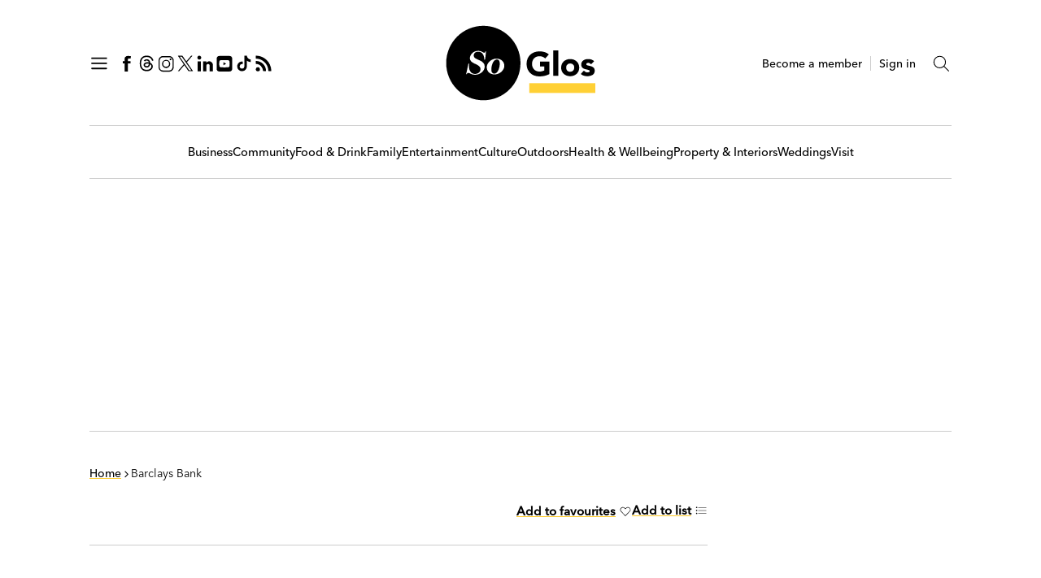

--- FILE ---
content_type: text/html; charset=utf-8
request_url: https://www.soglos.com/tag/barclays-bank/
body_size: 12138
content:

<!DOCTYPE html>
<html lang="en">
<head>
    <meta http-equiv="Content-Type" content="text/html; charset=UTF-8" />
    <meta name="viewport" content="width=device-width, initial-scale=1, maximum-scale=5" />
    <meta name="format-detection" content="telephone=no">
    
    <link rel="preload" as="style" href="/css/bundle.css?v=AOTg022UbzEbsw5R75t75U76fEM" />
    <link rel="preload" as="image" href="https://cdn.soglos.com/images/website/logos/soglos-logo-2023.svg" />
    <link rel="preload" as="image" href="https://cdn.soglos.com/img/fallback-mpu.png?quality=85" media="(max-width: 1058px)" />

        
            
<title>Barclays Bank</title>
<meta itemprop="name" content="Barclays Bank">
<meta name="description" content="A feed of SoGlos articles tagged with Barclays Bank.">
<meta itemprop="description" content="A feed of SoGlos articles tagged with Barclays Bank.">
<meta name="author" content="SoGlos">
<meta name="robots" content="index, follow">
<link rel="canonical" href="https://www.soglos.com/tag/barclays-bank/">
<meta property="og:locale" content="en_GB">
<meta property="og:type" content="website">
<meta property="og:title" content="Barclays Bank">
<meta property="og:description" content="A feed of SoGlos articles tagged with Barclays Bank.">
<meta property="og:image" content="https://www.soglos.com/images/website/socms-content-fallback-image-2023.jpg?width=1200&height=630&rmode=max">
<meta property="og:url" content="https://www.soglos.com/tag/barclays-bank/">
<meta name="twitter:card" content="summary_large_image">
<meta name="twitter:title" content="Barclays Bank">
<meta name="twitter:description" content="A feed of SoGlos articles tagged with Barclays Bank.">
<meta name="twitter:image" content="https://www.soglos.com/images/website/socms-content-fallback-image-2023.jpg?width=1024&height=512&rmode=max">

        

        <script>
        window.googletag = window.googletag || {cmd: []};
        googletag.cmd.push(function() {
            var mapWallpaper = googletag.sizeMapping()
                                        .addSize([0, 0], [])
                                        .addSize([1060, 200], [2100, 1200])
                                        .build();

            var mapWallMobile = googletag.sizeMapping()
                                        .addSize([0, 0], [300, 250])
                                        .addSize([1059, 200], [])
                                        .build();

            var mapBill = googletag.sizeMapping()
                                    .addSize([0, 0], [300, 250])
                                    .addSize([1059, 200], [970, 250])
                                    .build();

            var mapSkyDesktop = googletag.sizeMapping()
                                            .addSize([0, 0], [])
                                            .addSize([768, 200], [300, 600])
                                            .build();

            var mapMPUMobile = googletag.sizeMapping()
                                        .addSize([0, 0], [300, 250])
                                        .addSize([768, 200], [])
                                        .build();

googletag.defineSlot('/61019217/sg-home-wallpaper', [2100, 1200], 'gdfpUnit_10').defineSizeMapping(mapWallpaper).addService(googletag.pubads());googletag.defineSlot('/61019217/sg-home-wallpaper-mpu', [300, 250], 'gdfpUnit_11').defineSizeMapping(mapWallMobile).addService(googletag.pubads());googletag.defineSlot('/61019217/sg-home-leaderboard//l-mpu', [[970, 250], [300, 250]], 'gdfpUnit_20').defineSizeMapping(mapBill).addService(googletag.pubads());googletag.defineSlot('/61019217/sg-home-ws1', [300, 600], 'gdfpUnit_30').defineSizeMapping(mapSkyDesktop).addService(googletag.pubads());googletag.defineSlot('/61019217/sg-home-ws2', [300, 600], 'gdfpUnit_40').defineSizeMapping(mapSkyDesktop).addService(googletag.pubads());googletag.defineSlot('/61019217/sg-home-ws3', [300, 600], 'gdfpUnit_50').defineSizeMapping(mapSkyDesktop).addService(googletag.pubads());googletag.defineSlot('/61019217/sg-home-ws1-mpu', [300, 250], 'gdfpUnit_31').defineSizeMapping(mapMPUMobile).addService(googletag.pubads());googletag.defineSlot('/61019217/sg-home-ws2-mpu', [300, 250], 'gdfpUnit_41').defineSizeMapping(mapMPUMobile).addService(googletag.pubads());googletag.defineSlot('/61019217/sg-home-ws3-mpu', [300, 250], 'gdfpUnit_51').defineSizeMapping(mapMPUMobile).addService(googletag.pubads());
            googletag.pubads().collapseEmptyDivs();
            googletag.pubads().enableLazyLoad({
              fetchMarginPercent: 200,  // Fetch slots within 2 viewports.
              renderMarginPercent: 100,  // Render slots within 1 viewports.
              mobileScaling: 2.0  // Double the above values on mobile.
            });
            googletag.pubads().enableSingleRequest();
            googletag.enableServices();
        });
    </script>



    <link rel="stylesheet" href="/css/bundle.css?v=AOTg022UbzEbsw5R75t75U76fEM" />

        
            <!-- FAVICON -->
<link rel="apple-touch-icon" sizes="180x180" href="/favicons/apple-touch-icon.png">
<link rel="icon" type="image/png" sizes="32x32" href="/favicons/favicon-32x32.png">
<link rel="icon" type="image/png" sizes="16x16" href="/favicons/favicon-16x16.png">
<link rel="manifest" href="/favicons/site.webmanifest">
<link rel="mask-icon" href="/favicons/safari-pinned-tab.svg" color="#000000">
<link rel="shortcut icon" href="/favicons/favicon.ico">
<meta name="msapplication-TileColor" content="#feca26">
<meta name="msapplication-config" content="/favicons/browserconfig.xml">
<meta name="theme-color" content="#feca26">
        
        
            


        

</head>
<body>
        
<!-- Google Tag Manager (noscript) -->
<noscript><iframe src="https://www.googletagmanager.com/ns.html?id=GTM-KBD5N6L"
height="0" width="0" style="display:none;visibility:hidden"></iframe></noscript>
<!-- End Google Tag Manager (noscript) -->        

    <header class="header" id="header">
        <div class="header__wrapper">
                
                    
<div class="header__left">
    <button type="button" aria-label="Open Navigation" onclick="openSlideout();" data-open-slideout>
        <svg>
            <use xmlns:xlink="http://www.w3.org/1999/xlink" xlink:href="/img/icons__def.svg#icon__hamburger"></use>
        </svg>
    </button>

    
    <a href="https://www.facebook.com/soglos" target="_blank" title="Follow us on Facebook" rel="noreferrer noopener">
        <svg>
            <use xmlns:xlink="http://www.w3.org/1999/xlink" xlink:href="/img/icons__def.svg#icon__facebook"></use>
        </svg>
    </a>

    <a href="https://www.threads.net/@soglos" target="_blank" title="Follow us on Threads" rel="noreferrer noopener">
        <svg>
            <use xmlns:xlink="http://www.w3.org/1999/xlink" xlink:href="/img/icons__def.svg#icon__threads"></use>
        </svg>
    </a>

    <a href="https://www.instagram.com/soglos/" target="_blank" title="Follow us on Instagram" rel="noreferrer noopener">
        <svg>
            <use xmlns:xlink="http://www.w3.org/1999/xlink" xlink:href="/img/icons__def.svg#icon__instagram"></use>
        </svg>
    </a>

    <a href="https://twitter.com/soglos" target="_blank" title="Follow us on Twitter" rel="noreferrer noopener">
        <svg>
            <use xmlns:xlink="http://www.w3.org/1999/xlink" xlink:href="/img/icons__def.svg#icon__x"></use>
        </svg>
    </a>

    <a href="https://www.linkedin.com/company/soglos/" target="_blank" title="Follow us on LinkedIn" rel="noreferrer noopener">
        <svg>
            <use xmlns:xlink="http://www.w3.org/1999/xlink" xlink:href="/img/icons__def.svg#icon__linkedin"></use>
        </svg>
    </a>

    <a href="https://studio.youtube.com/channel/UCKgfFcmpgd4oQ4hhGe-1iew?c=UCKgfFcmpgd4oQ4hhGe-1iew" target="_blank" title="Follow us on YouTube" rel="noreferrer noopener">
        <svg>
            <use xmlns:xlink="http://www.w3.org/1999/xlink" xlink:href="/img/icons__def.svg#icon__youtube-new"></use>
        </svg>
    </a>

    <a href="https://www.tiktok.com/@soglos" target="_blank" title="Follow us on TikTok" rel="noreferrer noopener">
        <svg>
            <use xmlns:xlink="http://www.w3.org/1999/xlink" xlink:href="/img/icons__def.svg#icon__tiktok"></use>
        </svg>
    </a>

<a href="/feeds/latest" target="_blank" title="View RSS Feed" rel="noreferrer noopener">
        <svg>
            <use xmlns:xlink="http://www.w3.org/1999/xlink" xlink:href="/img/icons__def.svg#icon__rss"></use>
        </svg>
    </a>


</div>

                    
<div class="header__brand">
    <a href="/" title="SoGlos">
        <img src="https://cdn.soglos.com/images/website/logos/soglos-logo-2023.svg" alt="SoGlos" width="280" height="95" />
    </a>
</div>
                

            
<div class="header__right">

        <a href="/member/sign-up/" title="Become a member">Become a member</a>
        <span class="x-divider"></span>
        <a href="/member/sign-in/" title="Sign in">Sign in</a>        

    <button type="button" aria-label="Toggle Search" onclick="openSearchInput(this);" data-search-toggle>
        <svg>
            <use xmlns:xlink="http://www.w3.org/1999/xlink" xlink:href="/img/icons__def.svg#icon__search"></use>
        </svg>
    </button>
    <div class="header__search" data-search-wrapper>
        <form id="searchboxMain_008168177380084756780:r_3_febehd0" action="/search-results/">
            <input value="searchboxMain_008168177380084756780:r_3_febehd0" name="cx" type="hidden"/>
            <input value="FORID:11" name="cof" type="hidden"/>
            <input id="query" name="query" type="search" placeholder="Search" data-search-input >
        </form>
    </div>

</div>
        </div>
    </header>

        
            

    <nav class="navigation" id="navigation">
                <a class="" href="/business/" target="_self" title="Business" >Business</a>
                <a class="" href="/community/" target="_self" title="Community" >Community</a>
                <a class="" href="/food-drink/" target="_self" title="Food &amp; Drink" >Food &amp; Drink</a>
                <a class="" href="/family/" target="_self" title="Family" >Family</a>
                <a class="" href="/entertainment/" target="_self" title="Entertainment" >Entertainment</a>
                <a class="" href="/culture/" target="_self" title="Culture" >Culture</a>
                <a class="" href="/outdoors/" target="_self" title="Outdoors" >Outdoors</a>
                <a class="" href="/health-wellbeing/" target="_self" title="Health &amp; Wellbeing" >Health &amp; Wellbeing</a>
                <a class="" href="/property-interiors/" target="_self" title="Property &amp; Interiors" >Property &amp; Interiors</a>
                <a class="" href="/weddings/" target="_self" title="Weddings" >Weddings</a>
                <a class="" href="/visit/" target="_self" title="Visit" >Visit</a>
    </nav>

        

        <div class="promo__grid">
                
                    
<section class='promo promo--wallpaper-mpu'><div class='promo__wrapper'><div id='gdfpUnit_11' class='gau  gau__wpmpu'><img src='https://cdn.soglos.com/img/fallback-mpu.png?quality=85' alt='awaiting image load placeholder' /><script>googletag.cmd.push(function() { googletag.display('gdfpUnit_11'); });</script></div></div></section>
                    
<section class='promo promo--billboard'><div class='promo__wrapper'><div id='gdfpUnit_20' class='gau  gau__bb'><img src='https://cdn.soglos.com/img/fallback-mpu.png?quality=85' alt='awaiting image load placeholder' class='ph' /><script>googletag.cmd.push(function() { googletag.display('gdfpUnit_20'); });</script></div></div></section>
                    
<section class='promo'><div class='promo__wrapper'><div id='gdfpUnit_31' class='gau  gau__mpu'><img src='https://cdn.soglos.com/img/fallback-mpu.png?quality=85' alt='awaiting image load placeholder' /><script>googletag.cmd.push(function() { googletag.display('gdfpUnit_31'); });</script></div></div></section>
                    
<section class='promo'><div class='promo__wrapper'><div id='gdfpUnit_41' class='gau  gau__mpu'><img src='https://cdn.soglos.com/img/fallback-mpu.png?quality=85' alt='awaiting image load placeholder' /><script>googletag.cmd.push(function() { googletag.display('gdfpUnit_41'); });</script></div></div></section>
                    
<section class='promo'><div class='promo__wrapper'><div id='gdfpUnit_51' style='display: none; width:300px; height:250px;'><img src='https://cdn.soglos.com/img/fallback-mpu.png?quality=85' alt='awaiting image load placeholder' /><script>googletag.cmd.push(function() { googletag.display('gdfpUnit_51'); });</script></div></div></section>
                
        </div>

    

<section class="main-content__wrapper">

    <main class="main-content" id="main-content">
             

<div class="breadcrumb" itemscope itemtype="https://schema.org/BreadcrumbList">
    <div class="breadcrumb__item" itemprop="itemListElement" itemscope itemtype="https://schema.org/ListItem">
        <a href="/" itemprop="item">
            <span itemprop="name">Home</span>
        </a>
        <meta itemprop="position" content="1">
    </div>


        <div class="breadcrumb__spacer">
            <svg>
                <use xmlns:xlink="http://www.w3.org/1999/xlink" xlink:href="/img/icons__def.svg#icon__right-arrow"></use>
            </svg>
        </div>
                <div class="breadcrumb__current" itemprop="itemListElement" itemscope itemtype="https://schema.org/ListItem">
                    <span itemprop="name">Barclays Bank</span>
                    <meta itemprop="position" content="2">
                </div>
</div>               

            <div class="y-spacer__20"></div>
            <div id="page-social">
                
<div class="page-social" >
    <div class="page-social__social-links">
<div class="sharethis-inline-share-buttons"></div>    </div>
    <div class="page-social__account-links">
             <div id="page-social_fav">
           


            <button type="button" class="link"    onclick="openModel('addToFavourites');"
> Add to favourites <svg>
                <use xmlns:xlink="http://www.w3.org/1999/xlink" xlink:href="/img/icons__def.svg#icon__favourite"></use>
            </svg>
        </button>

       </div>
        <button type="button" class="link" data-item="0"  onclick="openModel('addToListLogin');"
> Add to list <svg>
                    <use xmlns:xlink="http://www.w3.org/1999/xlink" xlink:href="/img/icons__def.svg#icon__list"></use>
                </svg>
            </button>

      
    </div>
</div>    
            </div>

            <div class="divider"></div>

                        
<div class="page-intro">
    <h1>Barclays Bank</h1>

        <p class="lead">A feed of SoGlos articles tagged with <strong>Barclays Bank</strong>.</p>    

</div>
<div class="divider"></div>


    <div data-filter-panel-list>
            



<div class="card ">
    <div class="card__inner">

        <div class="card__image">
            <a href="/video/business/sggba-2022-highlights-video/20638/" title="SGGBA 2022 highlights video">
                <picture>
                    <source srcset="https://cdn.soglos.com/images/business/sg-business-sggba2022highlightsvideo-video.jpg?width=690&height=361&rmode=pad&bgcolor=ffffff&quality=85&format=webp, https://cdn.soglos.com/images/business/sg-business-sggba2022highlightsvideo-video.jpg?width=1380&height=722&rmode=pad&bgcolor=ffffff&quality=85&format=webp 1.5x" type="image/webp">
                    <img src="https://cdn.soglos.com/images/business/sg-business-sggba2022highlightsvideo-video.jpg?width=690&height=361&rmode=pad&bgcolor=ffffff&quality=85" alt="SGGBA 2022 highlights video" width="300" height="157" loading="lazy" />
                </picture>
            </a>
                <button type="button" aria-label="Video Icon">
                    <svg>
                        <use xmlns:xlink="http://www.w3.org/1999/xlink" xlink:href="/img/icons__def.svg#icon__play"></use>
                    </svg>
                </button>
        </div>

	<div class="card__content">

            <a href="/videos/" title="Video" class="font-size--15">Videos &rsaquo;</a>    

            <h3><a href="/video/business/sggba-2022-highlights-video/20638/" title="SGGBA 2022 highlights video">SGGBA 2022 highlights video</a></h3>



The second year of Gloucestershire's leading business awards was an exciting celebration of the county's best companies, teams and...	</div>

    </div>

</div>
            



<div class="card ">
    <div class="card__inner">

        <div class="card__image">
            <a href="/video/business/10-questions-challenge-emma-fells-from-barclays-bank/20534/" title="10 Questions challenge: Emma Fells from Barclays Bank">
                <picture>
                    <source srcset="https://cdn.soglos.com/images/business/sg-business-10questionschallengeemmafells-video.jpg?width=690&height=361&rmode=pad&bgcolor=ffffff&quality=85&format=webp, https://cdn.soglos.com/images/business/sg-business-10questionschallengeemmafells-video.jpg?width=1380&height=722&rmode=pad&bgcolor=ffffff&quality=85&format=webp 1.5x" type="image/webp">
                    <img src="https://cdn.soglos.com/images/business/sg-business-10questionschallengeemmafells-video.jpg?width=690&height=361&rmode=pad&bgcolor=ffffff&quality=85" alt="10 Questions challenge: Emma Fells from Barclays Bank" width="300" height="157" loading="lazy" />
                </picture>
            </a>
                <button type="button" aria-label="Video Icon">
                    <svg>
                        <use xmlns:xlink="http://www.w3.org/1999/xlink" xlink:href="/img/icons__def.svg#icon__play"></use>
                    </svg>
                </button>
        </div>

	<div class="card__content">

            <a href="/videos/" title="Video" class="font-size--15">Videos &rsaquo;</a>    

            <h3><a href="/video/business/10-questions-challenge-emma-fells-from-barclays-bank/20534/" title="10 Questions challenge: Emma Fells from Barclays Bank">10 Questions challenge: Emma Fells from Barclays Bank</a></h3>



From sustainable investing and international banking to why she loves working with Gloucestershire businesses, Emma Fells from...	</div>

    </div>

</div>
            



<div class="card ">
    <div class="card__inner">

        <div class="card__image">
            <a href="/news/business/sggba-2022-awards-night-photos/20614/" title="SGGBA 2022 awards night photos">
                <picture>
                    <source srcset="https://cdn.soglos.com/images/business/sg-sggba-2022-132.jpg?width=690&height=361&rmode=pad&bgcolor=ffffff&quality=85&format=webp, https://cdn.soglos.com/images/business/sg-sggba-2022-132.jpg?width=1380&height=722&rmode=pad&bgcolor=ffffff&quality=85&format=webp 1.5x" type="image/webp">
                    <img src="https://cdn.soglos.com/images/business/sg-sggba-2022-132.jpg?width=690&height=361&rmode=pad&bgcolor=ffffff&quality=85" alt="SGGBA 2022 awards night photos" width="300" height="157" loading="lazy" />
                </picture>
            </a>
        </div>

	<div class="card__content">

            <a href="/news/" title="News" class="font-size--15">News &rsaquo;</a>    

            <h3><a href="/news/business/sggba-2022-awards-night-photos/20614/" title="SGGBA 2022 awards night photos">SGGBA 2022 awards night photos</a></h3>



See pictures from the second annual SoGlos Gloucestershire Business Awards, as the county's most influential leaders came together...	</div>

    </div>

</div>
            



<div class="card ">
    <div class="card__inner">

        <div class="card__image">
            <a href="/news/business/today-is-the-soglos-gloucestershire-business-awards-2022/20555/" title="Today is the day for the SoGlos Gloucestershire Business Awards 2022">
                <picture>
                    <source srcset="https://cdn.soglos.com/images/business/sg-business-soglosbusinessawardswinners2-21-news-2022.jpg?width=690&height=361&rmode=pad&bgcolor=ffffff&quality=85&format=webp, https://cdn.soglos.com/images/business/sg-business-soglosbusinessawardswinners2-21-news-2022.jpg?width=1380&height=722&rmode=pad&bgcolor=ffffff&quality=85&format=webp 1.5x" type="image/webp">
                    <img src="https://cdn.soglos.com/images/business/sg-business-soglosbusinessawardswinners2-21-news-2022.jpg?width=690&height=361&rmode=pad&bgcolor=ffffff&quality=85" alt="Today is the day for the SoGlos Gloucestershire Business Awards 2022" width="300" height="157" loading="lazy" />
                </picture>
            </a>
        </div>

	<div class="card__content">

            <a href="/news/" title="News" class="font-size--15">News &rsaquo;</a>    

            <h3><a href="/news/business/today-is-the-soglos-gloucestershire-business-awards-2022/20555/" title="Today is the day for the SoGlos Gloucestershire Business Awards 2022">Today is the day for the SoGlos Gloucestershire Business Awards 2022</a></h3>



There's not long to wait to find out who will walk away with the top honours from this year’s SoGlos Gloucestershire Business...	</div>

    </div>

</div>
            



<div class="card ">
    <div class="card__inner">

        <div class="card__image">
            <a href="/news/business/party-at-gloucester-brewery-celebrates-soglos-gloucestershire-business-awards-2022-finalists/20189/" title="Party at Gloucester Brewery celebrates SoGlos Gloucestershire Business Awards 2022 finalists">
                <picture>
                    <source srcset="https://cdn.soglos.com/images/business/sg-business-sggba-sponsors-finalists-drinks-2022-033.jpg?width=690&height=361&rmode=pad&bgcolor=ffffff&quality=85&format=webp, https://cdn.soglos.com/images/business/sg-business-sggba-sponsors-finalists-drinks-2022-033.jpg?width=1380&height=722&rmode=pad&bgcolor=ffffff&quality=85&format=webp 1.5x" type="image/webp">
                    <img src="https://cdn.soglos.com/images/business/sg-business-sggba-sponsors-finalists-drinks-2022-033.jpg?width=690&height=361&rmode=pad&bgcolor=ffffff&quality=85" alt="Party at Gloucester Brewery celebrates SoGlos Gloucestershire Business Awards 2022 finalists" width="300" height="157" loading="lazy" />
                </picture>
            </a>
        </div>

	<div class="card__content">

            <a href="/news/" title="News" class="font-size--15">News &rsaquo;</a>    

            <h3><a href="/news/business/party-at-gloucester-brewery-celebrates-soglos-gloucestershire-business-awards-2022-finalists/20189/" title="Party at Gloucester Brewery celebrates SoGlos Gloucestershire Business Awards 2022 finalists">Party at Gloucester Brewery celebrates SoGlos Gloucestershire Business Awards 2022 finalists</a></h3>



SEE ALL THE PHOTOS: Sponsors, finalists and guests celebrated at Gloucester Brewery's Warehouse 4 taproom, raising a glass to all...	</div>

    </div>

</div>
            



<div class="card ">
    <div class="card__inner">

        <div class="card__image">
            <a href="/news/business/judges-decide-finalists-for-soglos-gloucestershire-business-awards-2022/20082/" title="Judges decide finalists for SoGlos Gloucestershire Business Awards 2022">
                <picture>
                    <source srcset="https://cdn.soglos.com/images/business/sg-business-soglosbusinessawardsjudging-news-2022-11.jpg?width=690&height=361&rmode=pad&bgcolor=ffffff&quality=85&format=webp, https://cdn.soglos.com/images/business/sg-business-soglosbusinessawardsjudging-news-2022-11.jpg?width=1380&height=722&rmode=pad&bgcolor=ffffff&quality=85&format=webp 1.5x" type="image/webp">
                    <img src="https://cdn.soglos.com/images/business/sg-business-soglosbusinessawardsjudging-news-2022-11.jpg?width=690&height=361&rmode=pad&bgcolor=ffffff&quality=85" alt="Judges decide finalists for SoGlos Gloucestershire Business Awards 2022" width="300" height="157" loading="lazy" />
                </picture>
            </a>
        </div>

	<div class="card__content">

            <a href="/news/" title="News" class="font-size--15">News &rsaquo;</a>    

            <h3><a href="/news/business/judges-decide-finalists-for-soglos-gloucestershire-business-awards-2022/20082/" title="Judges decide finalists for SoGlos Gloucestershire Business Awards 2022">Judges decide finalists for SoGlos Gloucestershire Business Awards 2022</a></h3>



The judges have met, the decisions have been made and we can now reveal the list of the finalists for the SoGlos Gloucestershire...	</div>

    </div>

</div>
    </div>
    <div class="divider"></div>



    </main>

        <aside class="sidebar" id="sidebar">
                 
                    
<div id='gdfpUnit_30' class='sidebar__promo  gau  gau__ws'><script>googletag.cmd.push(function() { googletag.display('gdfpUnit_30'); });</script></div>
                    
<div id='gdfpUnit_40' class='sidebar__promo  gau  gau__ws'><script>googletag.cmd.push(function() { googletag.display('gdfpUnit_40'); });</script></div>
                    
<div id='gdfpUnit_50' class='sidebar__promo' style='display: none; width:300px; height:600px; '><script>googletag.cmd.push(function() { googletag.display('gdfpUnit_50'); });</script></div>
                

                     
                        
    <div class="trending">
        <h2 class="h2-chapter align--left">Trending</h2>
            <div class="trending__item">
                <div class="trending__item-num">1.</div>
                <a href="/hot-list/business/50-of-the-most-influential-individuals-in-business-in-gloucestershire-2025/25569/" class="trending__item-link">50 of the most influential individuals in business in Gloucestershire 2025</a>
            </div>
            <div class="trending__item">
                <div class="trending__item-num">2.</div>
                <a href="/event/entertainment/underground-festival-in-gloucester/18007/" class="trending__item-link">Gloucester&#x27;s Underground Festival is back in 2026 &#x2013; here&#x27;s who&#x27;s on the lineup</a>
            </div>
            <div class="trending__item">
                <div class="trending__item-num">3.</div>
                <a href="/hot-list/visit/13-of-the-best-things-to-do-in-tewkesbury/26230/" class="trending__item-link">13 of the best things to do in Tewkesbury</a>
            </div>
            <div class="trending__item">
                <div class="trending__item-num">4.</div>
                <a href="/hot-list/outdoors/places-to-buy-your-christmas-tree-in-gloucestershire/12306/" class="trending__item-link">15 places to buy your Christmas tree in Gloucestershire</a>
            </div>
            <div class="trending__item">
                <div class="trending__item-num">5.</div>
                <a href="/news/business/gloucester-city-council-needs-emergency-175-million-from-government-after-years-of-overspending/26480/" class="trending__item-link">Gloucester City Council needs emergency &#xA3;17.5 million from government after years of overspending</a>
            </div>
    </div>
    <div class="y-spacer__50"></div>

                    

                

    <div class="dont-miss">
        <h2 class="h2-chapter align--left">Don't miss</h2>

            <div class="dont-miss__item">
                <div class="dont-miss__item-image">
                    <a href="/hot-list/unmissable-things-to-do-in-gloucestershire-this-december/12553/" title="10 best things to do in Gloucestershire in December 2025">
                        <picture>
                            <source srcset="https://cdn.soglos.com/images/home/sg-home-10unmissablethingstodoingloucestershirethisdecember-2024-hotlist.jpg?width=630&height=330&rmode=pad&bgcolor=ffffff&quality=85&format=webp, https://cdn.soglos.com/images/home/sg-home-10unmissablethingstodoingloucestershirethisdecember-2024-hotlist.jpg?width=1260&height=660&rmode=pad&bgcolor=ffffff&quality=85&format=webp 1.5x" type="image/webp">
                            <img src="https://cdn.soglos.com/images/home/sg-home-10unmissablethingstodoingloucestershirethisdecember-2024-hotlist.jpg?width=630&height=330&rmode=pad&bgcolor=ffffff&quality=85" alt="10 best things to do in Gloucestershire in December 2025" loading="lazy" width="240" height="126" />
                        </picture>
                    </a>
                </div>
                <a href="/hot-list/unmissable-things-to-do-in-gloucestershire-this-december/12553/" class="dont-miss__item-link">10 best things to do in Gloucestershire in December 2025</a>
            </div>
            <div class="dont-miss__item">
                <div class="dont-miss__item-image">
                    <a href="/guide/family/gloucestershire-christmas-events-guide/11486/" title="Gloucestershire Christmas events guide">
                        <picture>
                            <source srcset="https://cdn.soglos.com/images/family/sg-family-gloucestershirechristmaseventsguide-2025-guide.jpg?width=630&height=330&rmode=pad&bgcolor=ffffff&quality=85&format=webp, https://cdn.soglos.com/images/family/sg-family-gloucestershirechristmaseventsguide-2025-guide.jpg?width=1260&height=660&rmode=pad&bgcolor=ffffff&quality=85&format=webp 1.5x" type="image/webp">
                            <img src="https://cdn.soglos.com/images/family/sg-family-gloucestershirechristmaseventsguide-2025-guide.jpg?width=630&height=330&rmode=pad&bgcolor=ffffff&quality=85" alt="Gloucestershire Christmas events guide" loading="lazy" width="240" height="126" />
                        </picture>
                    </a>
                </div>
                <a href="/guide/family/gloucestershire-christmas-events-guide/11486/" class="dont-miss__item-link">Gloucestershire Christmas events guide</a>
            </div>
            <div class="dont-miss__item">
                <div class="dont-miss__item-image">
                    <a href="/news/business/gloucestershire-business-awards-2025-winners-revealed/24441/" title="Gloucestershire Business Awards 2025 winners revealed">
                        <picture>
                            <source srcset="https://cdn.soglos.com/images/awards/sggba/sggba-2025/awards-night-gallery/sggba2025-cheltenhamtownhall-1460x766-324-edit.jpg?width=630&height=330&rmode=pad&bgcolor=ffffff&quality=85&format=webp, https://cdn.soglos.com/images/awards/sggba/sggba-2025/awards-night-gallery/sggba2025-cheltenhamtownhall-1460x766-324-edit.jpg?width=1260&height=660&rmode=pad&bgcolor=ffffff&quality=85&format=webp 1.5x" type="image/webp">
                            <img src="https://cdn.soglos.com/images/awards/sggba/sggba-2025/awards-night-gallery/sggba2025-cheltenhamtownhall-1460x766-324-edit.jpg?width=630&height=330&rmode=pad&bgcolor=ffffff&quality=85" alt="Gloucestershire Business Awards 2025 winners revealed" loading="lazy" width="240" height="126" />
                        </picture>
                    </a>
                </div>
                <a href="/news/business/gloucestershire-business-awards-2025-winners-revealed/24441/" class="dont-miss__item-link">Gloucestershire Business Awards 2025 winners revealed</a>
            </div>
    </div>


        </aside>
</section>

        
            

    <div class="latest-carousel">
        <div class="latest-carousel__title">
            <h2  class="h2--large">Latest articles
                <button type="button" aria-label="Previous Item" data-latest-prev>
                    <svg>
                        <use xmlns:xlink="http://www.w3.org/1999/xlink" xlink:href="/img/icons__def.svg#icon__left-arrow"></use>
                    </svg>
                </button>
                <button type="button" aria-label="Next Item" data-latest-next>
                    <svg>
                        <use xmlns:xlink="http://www.w3.org/1999/xlink" xlink:href="/img/icons__def.svg#icon__right-arrow"></use>
                    </svg>
                </button>
            </h2>
        </div>
        <div class="latest-carousel__wrapper" data-latest-carousel>
                <div class="latest-carousel__cell">
                    <div class="card card--stacked">
                        <div class="card__inner">
                            <div class="card__image">
                                <a href="/hot-list/entertainment/fabulous-ways-to-celebrate-new-years-eve-in-gloucestershire/22333/" title="26 best New Year&#x27;s Eve parties in Gloucestershire">
                                    <picture>
                                        <source srcset="https://cdn.soglos.com/images/entertainment/sg-entertainment-newyearseve-hotlist-2025-ec.jpg?width=432&height=227&rmode=pad&bgcolor=ffffff&quality=85&format=webp, https://cdn.soglos.com/images/entertainment/sg-entertainment-newyearseve-hotlist-2025-ec.jpg?width=864&height=454&rmode=pad&bgcolor=ffffff&quality=85&format=webp 1.5x" type="image/webp">
                                        <img src="https://cdn.soglos.com/images/entertainment/sg-entertainment-newyearseve-hotlist-2025-ec.jpg?width=432&height=227&rmode=pad&bgcolor=ffffff&quality=85" alt="26 best New Year&#x27;s Eve parties in Gloucestershire" width="300" height="157" loading="lazy" />
                                    </picture>
                                </a>
                            </div>
                            <h3><a href="/hot-list/entertainment/fabulous-ways-to-celebrate-new-years-eve-in-gloucestershire/22333/" class="dont-miss__item-link">26 best New Year&#x27;s Eve parties in Gloucestershire</a></h3>
                        </div>
                    </div>
                </div>               
                <div class="latest-carousel__cell">
                    <div class="card card--stacked">
                        <div class="card__inner">
                            <div class="card__image">
                                <a href="/news/health-wellbeing/new-course-from-gloucestershire-charity-helps-hone-listening-skills-at-work-and-at-home/24938/" title="New course from Gloucestershire charity helps hone listening skills at work and at home">
                                    <picture>
                                        <source srcset="https://cdn.soglos.com/images/health-wellbeing/sg-health-listeningpostskillscourse2-2025-news.jpg?width=432&height=227&rmode=pad&bgcolor=ffffff&quality=85&format=webp, https://cdn.soglos.com/images/health-wellbeing/sg-health-listeningpostskillscourse2-2025-news.jpg?width=864&height=454&rmode=pad&bgcolor=ffffff&quality=85&format=webp 1.5x" type="image/webp">
                                        <img src="https://cdn.soglos.com/images/health-wellbeing/sg-health-listeningpostskillscourse2-2025-news.jpg?width=432&height=227&rmode=pad&bgcolor=ffffff&quality=85" alt="New course from Gloucestershire charity helps hone listening skills at work and at home" width="300" height="157" loading="lazy" />
                                    </picture>
                                </a>
                            </div>
                            <h3><a href="/news/health-wellbeing/new-course-from-gloucestershire-charity-helps-hone-listening-skills-at-work-and-at-home/24938/" class="dont-miss__item-link">New course from Gloucestershire charity helps hone listening skills at work and at home</a></h3>
                        </div>
                    </div>
                </div>               
                <div class="latest-carousel__cell">
                    <div class="card card--stacked">
                        <div class="card__inner">
                            <div class="card__image">
                                <a href="/news/business/gloucester-city-council-needs-emergency-175-million-from-government-after-years-of-overspending/26480/" title="Gloucester City Council needs emergency &#xA3;17.5 million from government after years of overspending">
                                    <picture>
                                        <source srcset="https://cdn.soglos.com/images/culture/sg-culture-blackfriars-image-2023.jpg?width=432&height=227&rmode=pad&bgcolor=ffffff&quality=85&format=webp, https://cdn.soglos.com/images/culture/sg-culture-blackfriars-image-2023.jpg?width=864&height=454&rmode=pad&bgcolor=ffffff&quality=85&format=webp 1.5x" type="image/webp">
                                        <img src="https://cdn.soglos.com/images/culture/sg-culture-blackfriars-image-2023.jpg?width=432&height=227&rmode=pad&bgcolor=ffffff&quality=85" alt="Gloucester City Council needs emergency &#xA3;17.5 million from government after years of overspending" width="300" height="157" loading="lazy" />
                                    </picture>
                                </a>
                            </div>
                            <h3><a href="/news/business/gloucester-city-council-needs-emergency-175-million-from-government-after-years-of-overspending/26480/" class="dont-miss__item-link">Gloucester City Council needs emergency &#xA3;17.5 million from government after years of overspending</a></h3>
                        </div>
                    </div>
                </div>               
                <div class="latest-carousel__cell">
                    <div class="card card--stacked">
                        <div class="card__inner">
                            <div class="card__image">
                                <a href="/news/business/heres-how-budding-aerospace-apprentices-can-earn-while-they-learn-at-a-50-million-smart-factory/26163/" title="Here&#x27;s how budding aerospace apprentices can earn while they learn at a &#xA3;50 million smart factory">
                                    <picture>
                                        <source srcset="https://cdn.soglos.com/images/business/sg-business-moog-open-evening-at-50-million-factory-news.jpg?width=432&height=227&rmode=pad&bgcolor=ffffff&quality=85&format=webp, https://cdn.soglos.com/images/business/sg-business-moog-open-evening-at-50-million-factory-news.jpg?width=864&height=454&rmode=pad&bgcolor=ffffff&quality=85&format=webp 1.5x" type="image/webp">
                                        <img src="https://cdn.soglos.com/images/business/sg-business-moog-open-evening-at-50-million-factory-news.jpg?width=432&height=227&rmode=pad&bgcolor=ffffff&quality=85" alt="Here&#x27;s how budding aerospace apprentices can earn while they learn at a &#xA3;50 million smart factory" width="300" height="157" loading="lazy" />
                                    </picture>
                                </a>
                            </div>
                            <h3><a href="/news/business/heres-how-budding-aerospace-apprentices-can-earn-while-they-learn-at-a-50-million-smart-factory/26163/" class="dont-miss__item-link">Here&#x27;s how budding aerospace apprentices can earn while they learn at a &#xA3;50 million smart factory</a></h3>
                        </div>
                    </div>
                </div>               
                <div class="latest-carousel__cell">
                    <div class="card card--stacked">
                        <div class="card__inner">
                            <div class="card__image">
                                <a href="/news/business/three-gloucestershire-businesses-team-up-to-offer-unique-super-service-to-uk-smes/26330/" title="Three Gloucestershire businesses team up to offer unique super service to UK SMEs">
                                    <picture>
                                        <source srcset="https://cdn.soglos.com/images/business/sg-business-threeglosfirmsteamuptooffersmessuperservice-news.jpg?width=432&height=227&rmode=pad&bgcolor=ffffff&quality=85&format=webp, https://cdn.soglos.com/images/business/sg-business-threeglosfirmsteamuptooffersmessuperservice-news.jpg?width=864&height=454&rmode=pad&bgcolor=ffffff&quality=85&format=webp 1.5x" type="image/webp">
                                        <img src="https://cdn.soglos.com/images/business/sg-business-threeglosfirmsteamuptooffersmessuperservice-news.jpg?width=432&height=227&rmode=pad&bgcolor=ffffff&quality=85" alt="Three Gloucestershire businesses team up to offer unique super service to UK SMEs" width="300" height="157" loading="lazy" />
                                    </picture>
                                </a>
                            </div>
                            <h3><a href="/news/business/three-gloucestershire-businesses-team-up-to-offer-unique-super-service-to-uk-smes/26330/" class="dont-miss__item-link">Three Gloucestershire businesses team up to offer unique super service to UK SMEs</a></h3>
                        </div>
                    </div>
                </div>               
                <div class="latest-carousel__cell">
                    <div class="card card--stacked">
                        <div class="card__inner">
                            <div class="card__image">
                                <a href="/hot-list/family/10-really-good-reasons-to-visit-cotswolds-designer-outlet/26248/" title="10 really good reasons to visit Cotswolds Designer Outlet">
                                    <picture>
                                        <source srcset="https://cdn.soglos.com/images/business/sg-cdo-reasons-to-visit-hot-list-image1-2025.jpg?width=432&height=227&rmode=pad&bgcolor=ffffff&quality=85&format=webp, https://cdn.soglos.com/images/business/sg-cdo-reasons-to-visit-hot-list-image1-2025.jpg?width=864&height=454&rmode=pad&bgcolor=ffffff&quality=85&format=webp 1.5x" type="image/webp">
                                        <img src="https://cdn.soglos.com/images/business/sg-cdo-reasons-to-visit-hot-list-image1-2025.jpg?width=432&height=227&rmode=pad&bgcolor=ffffff&quality=85" alt="10 really good reasons to visit Cotswolds Designer Outlet" width="300" height="157" loading="lazy" />
                                    </picture>
                                </a>
                            </div>
                            <h3><a href="/hot-list/family/10-really-good-reasons-to-visit-cotswolds-designer-outlet/26248/" class="dont-miss__item-link">10 really good reasons to visit Cotswolds Designer Outlet</a></h3>
                        </div>
                    </div>
                </div>               
                <div class="latest-carousel__cell">
                    <div class="card card--stacked">
                        <div class="card__inner">
                            <div class="card__image">
                                <a href="/news/health-wellbeing/enjoy-scandi-inspired-winter-wellness-at-cheltenham-lidos-nordic-spa-experience/26474/" title="Enjoy Scandi-inspired winter wellness at Cheltenham Lido&#x27;s Nordic Spa Experience">
                                    <picture>
                                        <source srcset="https://cdn.soglos.com/images/health-wellbeing/sg-healthandwellbeing-enjoyscandi-inspiredwinterwellnessatcheltenhamlidosnordicspaexperience-2025-news.jpg?width=432&height=227&rmode=pad&bgcolor=ffffff&quality=85&format=webp, https://cdn.soglos.com/images/health-wellbeing/sg-healthandwellbeing-enjoyscandi-inspiredwinterwellnessatcheltenhamlidosnordicspaexperience-2025-news.jpg?width=864&height=454&rmode=pad&bgcolor=ffffff&quality=85&format=webp 1.5x" type="image/webp">
                                        <img src="https://cdn.soglos.com/images/health-wellbeing/sg-healthandwellbeing-enjoyscandi-inspiredwinterwellnessatcheltenhamlidosnordicspaexperience-2025-news.jpg?width=432&height=227&rmode=pad&bgcolor=ffffff&quality=85" alt="Enjoy Scandi-inspired winter wellness at Cheltenham Lido&#x27;s Nordic Spa Experience" width="300" height="157" loading="lazy" />
                                    </picture>
                                </a>
                            </div>
                            <h3><a href="/news/health-wellbeing/enjoy-scandi-inspired-winter-wellness-at-cheltenham-lidos-nordic-spa-experience/26474/" class="dont-miss__item-link">Enjoy Scandi-inspired winter wellness at Cheltenham Lido&#x27;s Nordic Spa Experience</a></h3>
                        </div>
                    </div>
                </div>               
                <div class="latest-carousel__cell">
                    <div class="card card--stacked">
                        <div class="card__inner">
                            <div class="card__image">
                                <a href="/news/property-interiors/gloucestershire-charity-launches-christmas-tree-recycling-scheme/17206/" title="Gloucestershire charity launches Christmas tree recycling scheme">
                                    <picture>
                                        <source srcset="https://cdn.soglos.com/images/property-interiors/sg-property-interiors-sueryderlaunches2025treerecyclingscheme-news2.jpg?width=432&height=227&rmode=pad&bgcolor=ffffff&quality=85&format=webp, https://cdn.soglos.com/images/property-interiors/sg-property-interiors-sueryderlaunches2025treerecyclingscheme-news2.jpg?width=864&height=454&rmode=pad&bgcolor=ffffff&quality=85&format=webp 1.5x" type="image/webp">
                                        <img src="https://cdn.soglos.com/images/property-interiors/sg-property-interiors-sueryderlaunches2025treerecyclingscheme-news2.jpg?width=432&height=227&rmode=pad&bgcolor=ffffff&quality=85" alt="Gloucestershire charity launches Christmas tree recycling scheme" width="300" height="157" loading="lazy" />
                                    </picture>
                                </a>
                            </div>
                            <h3><a href="/news/property-interiors/gloucestershire-charity-launches-christmas-tree-recycling-scheme/17206/" class="dont-miss__item-link">Gloucestershire charity launches Christmas tree recycling scheme</a></h3>
                        </div>
                    </div>
                </div>               
                <div class="latest-carousel__cell">
                    <div class="card card--stacked">
                        <div class="card__inner">
                            <div class="card__image">
                                <a href="/interview/family/inspirational-gloucestershire-music-leader-shares-how-technology-helps-young-people-focus-on-what-they-can-do-rather-than-what-they-cant/26454/" title="Inspirational Gloucestershire music leader shares how technology helps young people focus on &#x27;what they can do, rather than what they can&#x27;t&#x27;">
                                    <picture>
                                        <source srcset="https://cdn.soglos.com/images/family/sg-family-themusicworksinspirationalmusicleadercharliebaxter-2025-interview.jpg?width=432&height=227&rmode=pad&bgcolor=ffffff&quality=85&format=webp, https://cdn.soglos.com/images/family/sg-family-themusicworksinspirationalmusicleadercharliebaxter-2025-interview.jpg?width=864&height=454&rmode=pad&bgcolor=ffffff&quality=85&format=webp 1.5x" type="image/webp">
                                        <img src="https://cdn.soglos.com/images/family/sg-family-themusicworksinspirationalmusicleadercharliebaxter-2025-interview.jpg?width=432&height=227&rmode=pad&bgcolor=ffffff&quality=85" alt="Inspirational Gloucestershire music leader shares how technology helps young people focus on &#x27;what they can do, rather than what they can&#x27;t&#x27;" width="300" height="157" loading="lazy" />
                                    </picture>
                                </a>
                            </div>
                            <h3><a href="/interview/family/inspirational-gloucestershire-music-leader-shares-how-technology-helps-young-people-focus-on-what-they-can-do-rather-than-what-they-cant/26454/" class="dont-miss__item-link">Inspirational Gloucestershire music leader shares how technology helps young people focus on &#x27;what they can do, rather than what they can&#x27;t&#x27;</a></h3>
                        </div>
                    </div>
                </div>               
                <div class="latest-carousel__cell">
                    <div class="card card--stacked">
                        <div class="card__inner">
                            <div class="card__image">
                                <a href="/news/business/engineering-group-versarien-to-appoint-administrators/26475/" title="Engineering group Versarien to appoint administrators">
                                    <picture>
                                        <source srcset="https://cdn.soglos.com/images/business/sg-business-versariantoappointadministrators-news-2025-ec.jpg?width=432&height=227&rmode=pad&bgcolor=ffffff&quality=85&format=webp, https://cdn.soglos.com/images/business/sg-business-versariantoappointadministrators-news-2025-ec.jpg?width=864&height=454&rmode=pad&bgcolor=ffffff&quality=85&format=webp 1.5x" type="image/webp">
                                        <img src="https://cdn.soglos.com/images/business/sg-business-versariantoappointadministrators-news-2025-ec.jpg?width=432&height=227&rmode=pad&bgcolor=ffffff&quality=85" alt="Engineering group Versarien to appoint administrators" width="300" height="157" loading="lazy" />
                                    </picture>
                                </a>
                            </div>
                            <h3><a href="/news/business/engineering-group-versarien-to-appoint-administrators/26475/" class="dont-miss__item-link">Engineering group Versarien to appoint administrators</a></h3>
                        </div>
                    </div>
                </div>               
        </div>
    </div>


        

     
        <div class="newsletter">
    <div class="newsletter__text">
        <h2>Newsletters</h2>
        <p class="font-size--15">Weekly lifestyle and business highlights straight to your inbox</p>
    </div>
    <div class="newsletter__form">
        <input type="email" name="EmailAddress" data-val="true" class="form__input" id="tbx_Newsletter_Email" placeholder="Email address" required data-val-email="&lt;div class=&#x27;form__message form__message--error&#x27;&gt;Invalid email address&lt;/div&gt;" data-val-required="&lt;div class=&#x27;form__message form__message--error&#x27;&gt;Please enter your email address&lt;/div&gt;" value="" />
        <button type="button" class="button button--primary" id="btn_Newsletter_Subscribe" onclick="module.Newsletter()">Subscribe</button>            
    </div>
    <span id="newsletter_email_validation" class="field-validation-valid" data-valmsg-for="EmailAddress" data-valmsg-replace="true" ></span>
</div>

    

        

<div class="popup" id="addToFavourites" onclick="closeModel('addToFavourites', event);">
    <div class="popup__window-wrapper">
        <div class="popup__window">
            <button type="button" class="popup__close" aria-label="Close Popup" onclick="closeModel('addToFavourites', event);">
                <svg>
                    <use xmlns:xlink="http://www.w3.org/1999/xlink" xlink:href="/img/icons__def.svg#icon__close"></use>
                </svg>
            </button>
            <h2 class="mar--bottom-20">Become a member to favourite this article</h2>
            <p>Being able to favourite articles is just one of a host of member exclusive benefits. <br /> Plus, it's completely free. </p>
            <div class="y-spacer__20"></div>
            <a href="/member/sign-up/?rtnpath=%2ftag%2fbarclays-bank%2f&amp;type=favourite&amp;item=0" title="Join now" class="button button--primary">Join now</a>
            <a href="/member/sign-in/?rtnpath=%2ftag%2fbarclays-bank%2f&amp;type=favourite&amp;item=0" title="Sign in" class="button button--primary">Sign in</a>
        </div>
    </div>
</div>
        

<div class="popup" id="addToListLogin" onclick="closeModel('addToListLogin', event);">
    <div class="popup__window-wrapper">
        <div class="popup__window">
            <button type="button" class="popup__close" aria-label="Close Popup" onclick="closeModel('addToListLogin', event);">
                <svg>
                    <use xmlns:xlink="http://www.w3.org/1999/xlink" xlink:href="/img/icons__def.svg#icon__close"></use>
                </svg>
            </button>
            <h2 class="mar--bottom-20">Become a member to create lists</h2>
            <p> Being able to create your own lists is just one of a host of member exclusive benefits. <br /> Plus, it's completely free. </p>
            <div class="y-spacer__20"></div>
            <a href="/member/sign-up/?rtnpath=%2ftag%2fbarclays-bank%2f&amp;type=addlist" title="Join now" class="button button--primary">Join now</a>
            <a href="/member/sign-in/?rtnpath=%2ftag%2fbarclays-bank%2f&amp;type=addlist" title="Sign in" class="button button--primary">Sign in</a>
        </div>
    </div>
</div>





        
            <footer class="footer">
                


                
<div class="footer__mid">

        <div class="footer__mid-accreditation"> 
                <a href="https://www.ipso.co.uk/" title="IPSO Regulated" target="_blank" rel="noreferrer noopener">
<picture><img src="https://cdn.soglos.com/images/website/footer/sg-ipso-logo.png?width=130&height=104&rmode=max&quality=85" alt="IPSO Regulated" loading="lazy" /></picture>                </a>
            
        </div>
    

        <div class="footer__mid-charity"> Charity of the Year 2025
                <a href="https://www.youngglos.org.uk/" title="Young Gloucestershire" target="_blank" rel="noreferrer noopener">
<picture><img src="https://cdn.soglos.com/images/website/footer/sg-yg-logo-padding-2.png?width=130&height=104&rmode=max&quality=85" alt="Young Gloucestershire" loading="lazy" /></picture>                </a>
        </div>
    
    <div class="footer__break"></div>
    
    <div class="footer__mid-social">
        
    <a href="https://www.facebook.com/soglos" target="_blank" title="Follow us on Facebook" rel="noreferrer noopener">
        <svg>
            <use xmlns:xlink="http://www.w3.org/1999/xlink" xlink:href="/img/icons__def.svg#icon__facebook"></use>
        </svg>
    </a>

    <a href="https://www.threads.net/@soglos" target="_blank" title="Follow us on Threads" rel="noreferrer noopener">
        <svg>
            <use xmlns:xlink="http://www.w3.org/1999/xlink" xlink:href="/img/icons__def.svg#icon__threads"></use>
        </svg>
    </a>

    <a href="https://www.instagram.com/soglos/" target="_blank" title="Follow us on Instagram" rel="noreferrer noopener">
        <svg>
            <use xmlns:xlink="http://www.w3.org/1999/xlink" xlink:href="/img/icons__def.svg#icon__instagram"></use>
        </svg>
    </a>

    <a href="https://twitter.com/soglos" target="_blank" title="Follow us on Twitter" rel="noreferrer noopener">
        <svg>
            <use xmlns:xlink="http://www.w3.org/1999/xlink" xlink:href="/img/icons__def.svg#icon__x"></use>
        </svg>
    </a>

    <a href="https://www.linkedin.com/company/soglos/" target="_blank" title="Follow us on LinkedIn" rel="noreferrer noopener">
        <svg>
            <use xmlns:xlink="http://www.w3.org/1999/xlink" xlink:href="/img/icons__def.svg#icon__linkedin"></use>
        </svg>
    </a>

    <a href="https://studio.youtube.com/channel/UCKgfFcmpgd4oQ4hhGe-1iew?c=UCKgfFcmpgd4oQ4hhGe-1iew" target="_blank" title="Follow us on YouTube" rel="noreferrer noopener">
        <svg>
            <use xmlns:xlink="http://www.w3.org/1999/xlink" xlink:href="/img/icons__def.svg#icon__youtube-new"></use>
        </svg>
    </a>

    <a href="https://www.tiktok.com/@soglos" target="_blank" title="Follow us on TikTok" rel="noreferrer noopener">
        <svg>
            <use xmlns:xlink="http://www.w3.org/1999/xlink" xlink:href="/img/icons__def.svg#icon__tiktok"></use>
        </svg>
    </a>

<a href="/feeds/latest" target="_blank" title="View RSS Feed" rel="noreferrer noopener">
        <svg>
            <use xmlns:xlink="http://www.w3.org/1999/xlink" xlink:href="/img/icons__def.svg#icon__rss"></use>
        </svg>
    </a>


    </div>

    <div class="footer__mid-links">
                <a href="/contact/" target="_self" title="Contact SoGlos">Contact SoGlos</a>    
                <a href="/partner-with-soglos/" target="_self" title="Partner with SoGlos">Partner with SoGlos</a>    
                <a href="/about/faqs/" target="_self" title="FAQs">FAQs</a>    
                <a href="/member/sign-up" target="_self" title="Become a member">Become a member</a>    
    </div>

</div>

                <div class="footer__meta">
        <div class="footer__meta-links">
                <a href="/cookies-policy/" target="_self" title="Cookies policy">Cookies policy</a>
                <a href="/privacy-policy/" target="_self" title="Privacy policy">Privacy policy</a>
                <a href="/legal-notices/" target="_self" title="Legal notices">Legal notices</a>
        </div>

    <div class="footer__meta-copyright"> © 2007 to 2025 SoPublishing Ltd. All rights reserved. </div>

    <div class="footer__meta-back-to-top">
        <button type="button" aria-label="Back to top" onclick="backToTop();">
            Back to top
            <svg>
                <use xmlns:xlink="http://www.w3.org/1999/xlink" xlink:href="/img/icons__def.svg#icon__up-arrow"></use>
            </svg>
        </button>
    </div>

    <div class="footer__meta-powered-by"> Powered by <a href="#" title="" target="_blank" rel="noreferrer noopener"><span>So</span>CMS</a>
    </div>
</div>    
            </footer>

            
<div class="slideout" onclick="closeSlideout(event);" data-slideout>
    <div class="slideout__panel">
         <div class="slideout__panel-header">
            <button type="button" aria-label="Close Navigation" onclick="closeSlideout(event);" data-close-slideout>
                <svg>
                    <use xmlns:xlink="http://www.w3.org/1999/xlink" xlink:href="/img/icons__def.svg#icon__close"></use>
                </svg>
            </button>
            <button type="button" aria-label="Toggle Search" onclick="openSearchInput(this);" data-search-toggle>
                <svg>
                    <use xmlns:xlink="http://www.w3.org/1999/xlink" xlink:href="/img/icons__def.svg#icon__search"></use>
                </svg>
            </button>
            <div class="slideout__panel-header-search" data-search-wrapper>
                <form id="searchboxSide_008168177380084756780:r_3_febehd0" action="/search-results/">
                    <input value="searchboxSide_008168177380084756780:r_3_febehd0" name="cx" type="hidden"/>
                    <input value="FORID:11" name="cof" type="hidden"/>
                    <input id="query" name="query" type="search" placeholder="Search" data-search-input >
                </form>
            </div>
        </div>
        <div class="slideout__panel-primary">
            <div>
                <h5>Sections</h5>
                <a href="/" target="_self" title="Home" >Home</a>
                            <a href="/business/" target="_self" title="Business" >Business</a>
                            <a href="/community/" target="_self" title="Community" >Community</a>
                            <a href="/food-drink/" target="_self" title="Food &amp; Drink" >Food &amp; Drink</a>
                            <a href="/family/" target="_self" title="Family" >Family</a>
                            <a href="/entertainment/" target="_self" title="Entertainment" >Entertainment</a>
                            <a href="/culture/" target="_self" title="Culture" >Culture</a>
                            <a href="/outdoors/" target="_self" title="Outdoors" >Outdoors</a>
                            <a href="/health-wellbeing/" target="_self" title="Health &amp; Wellbeing" >Health &amp; Wellbeing</a>
                            <a href="/property-interiors/" target="_self" title="Property &amp; Interiors" >Property &amp; Interiors</a>
                            <a href="/weddings/" target="_self" title="Weddings" >Weddings</a>
                            <a href="/visit/" target="_self" title="Visit" >Visit</a>
                            <a href="/christmas/" target="_self" title="Christmas" >Christmas</a>
            </div>
            

                <div>
                    <h5>Quick links</h5>
                            <a href="/partner-with-soglos/" target="_self" title="Partner with SoGlos" >Partner with SoGlos</a>    
                            <a href="/about/faqs/" target="_self" title="SoGlos FAQs" >SoGlos FAQs</a>    
                            <a href="/insights/" target="_self" title="SoGlos insights" >SoGlos insights</a>    
                            <a href="/case-studies/" target="_self" title="SoGlos case studies" >SoGlos case studies</a>    
                            <a href="/resources/" target="_self" title="Marketing resources" >Marketing resources</a>    
                            <span class="divider"></span>
                            <a href="/business-awards/" target="_self" title="Business Awards" >Business Awards</a>    
                            <a href="/lifestyle-community-awards/" target="_self" title="Lifestyle &amp; Community Awards" >Lifestyle &amp; Community Awards</a>    
                            <span class="divider"></span>
                            <a href="/news/" target="_self" title="News" >News</a>    
                            <a href="/hot-lists/" target="_self" title="Hot lists" >Hot lists</a>    
                            <a href="/interviews/" target="_self" title="Interviews" >Interviews</a>    
                            <a href="/events/" target="_self" title="Events" >Events</a>    
                            <a href="/guides/" target="_self" title="Guides" >Guides</a>    
                            <a href="/competitions/" target="_self" title="Competitions" >Competitions</a>    
                            <a href="/business-profiles/" target="_self" title="Business profiles" >Business profiles</a>    
                            <a href="/featured-jobs/" target="_self" title="Featured jobs" >Featured jobs</a>    
                            <a href="/featured-properties/" target="_self" title="Featured properties" >Featured properties</a>    
                            <a href="/series/" target="_self" title="Series" >Series</a>    
                </div>
        </div>

            <div class="slideout__panel-secondary">
                    <a href="/partner-with-soglos/" target="_self" title="Partner with SoGlos" >Partner with SoGlos</a>
                    <a href="/contact" target="_self" title="Contact SoGlos" >Contact SoGlos</a>
                    <a href="/about/meet-the-team/" target="_self" title="Meet the team" >Meet the team</a>
                    <a href="/about/careers/" target="_self" title="SoGlos careers &#x2014; work for Gloucestershire&#x27;s leading media brand" >SoGlos careers</a>
                    <a href="/insights/" target="_self" title="SoGlos insights" >SoGlos insights</a>
                    <a href="/case-studies/" target="_self" title="SoGlos case studies" >SoGlos case studies</a>
                    <a href="/resources/" target="_self" title="Marketing resources" >Marketing resources</a>
                    <a href="/about/faqs/" target="_self" title="FAQs" >FAQs</a>
            </div>

        <div class="slideout__panel-footer">
            
    <a href="https://www.facebook.com/soglos" target="_blank" title="Follow us on Facebook" rel="noreferrer noopener">
        <svg>
            <use xmlns:xlink="http://www.w3.org/1999/xlink" xlink:href="/img/icons__def.svg#icon__facebook"></use>
        </svg>
    </a>

    <a href="https://www.threads.net/@soglos" target="_blank" title="Follow us on Threads" rel="noreferrer noopener">
        <svg>
            <use xmlns:xlink="http://www.w3.org/1999/xlink" xlink:href="/img/icons__def.svg#icon__threads"></use>
        </svg>
    </a>

    <a href="https://www.instagram.com/soglos/" target="_blank" title="Follow us on Instagram" rel="noreferrer noopener">
        <svg>
            <use xmlns:xlink="http://www.w3.org/1999/xlink" xlink:href="/img/icons__def.svg#icon__instagram"></use>
        </svg>
    </a>

    <a href="https://twitter.com/soglos" target="_blank" title="Follow us on Twitter" rel="noreferrer noopener">
        <svg>
            <use xmlns:xlink="http://www.w3.org/1999/xlink" xlink:href="/img/icons__def.svg#icon__x"></use>
        </svg>
    </a>

    <a href="https://www.linkedin.com/company/soglos/" target="_blank" title="Follow us on LinkedIn" rel="noreferrer noopener">
        <svg>
            <use xmlns:xlink="http://www.w3.org/1999/xlink" xlink:href="/img/icons__def.svg#icon__linkedin"></use>
        </svg>
    </a>

    <a href="https://studio.youtube.com/channel/UCKgfFcmpgd4oQ4hhGe-1iew?c=UCKgfFcmpgd4oQ4hhGe-1iew" target="_blank" title="Follow us on YouTube" rel="noreferrer noopener">
        <svg>
            <use xmlns:xlink="http://www.w3.org/1999/xlink" xlink:href="/img/icons__def.svg#icon__youtube-new"></use>
        </svg>
    </a>

    <a href="https://www.tiktok.com/@soglos" target="_blank" title="Follow us on TikTok" rel="noreferrer noopener">
        <svg>
            <use xmlns:xlink="http://www.w3.org/1999/xlink" xlink:href="/img/icons__def.svg#icon__tiktok"></use>
        </svg>
    </a>

<a href="/feeds/latest" target="_blank" title="View RSS Feed" rel="noreferrer noopener">
        <svg>
            <use xmlns:xlink="http://www.w3.org/1999/xlink" xlink:href="/img/icons__def.svg#icon__rss"></use>
        </svg>
    </a>


        </div>

    </div>
</div>


            
<div class="cookie-bar">
    <div class="cookie-bar__text">
    </div>
    <div class="cookie-bar__button">
    </div>
</div>
        

        
            
<div id='gdfpUnit_10' class='backgroundAdvert' style='display: none; height:1200px; width:2100px;'><script>googletag.cmd.push(function() { googletag.display('gdfpUnit_10'); });</script></div>
        

        
<!-- Start of HubSpot Embed Code -->
<script type="text/javascript" id="hs-script-loader" async defer src="//js-eu1.hs-scripts.com/143808113.js"></script>
<!-- End of HubSpot Embed Code -->        


    <script src="/js/bundle.js?v=RVkGMhDUOzxi3ASRKclfeVqPjZA"></script>

</body>
</html>
